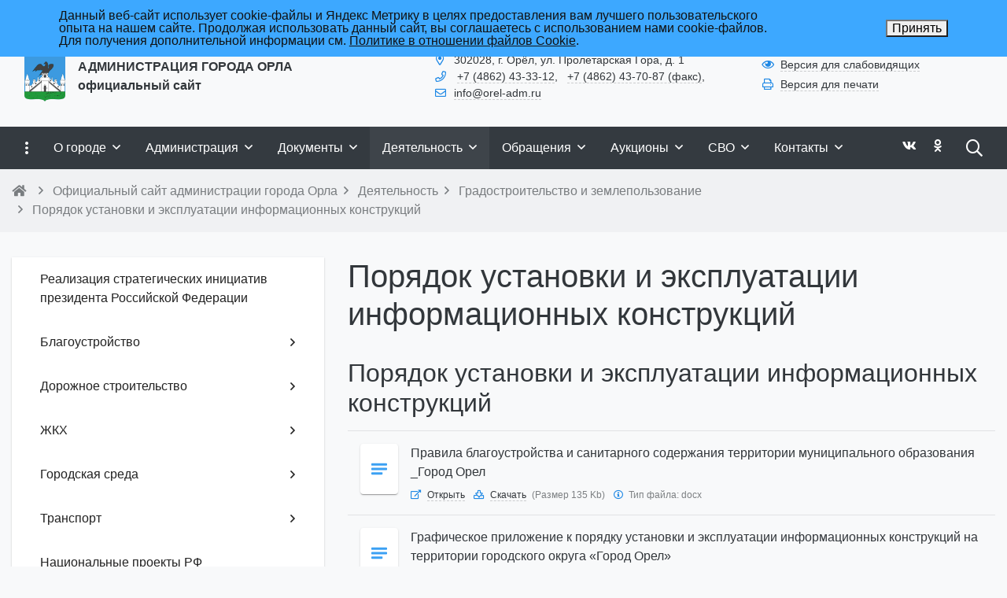

--- FILE ---
content_type: application/javascript
request_url: https://www.orel-adm.ru/simai/asset/social-likes/social-likes-3.1.2/social-likes.min.js
body_size: 5006
content:
/**
 * Social Likes
 * http://sapegin.github.com/social-likes
 *
 * Sharing buttons for Russian and worldwide social networks.
 *
 * @requires jQuery
 * @author Artem Sapegin
 * @copyright 2014 Artem Sapegin (sapegin.me)
 * @license MIT
 */

/* global define:false, socialLikesButtons:false */

(function(factory) {
	// Try to register as an anonymous AMD module
	if (typeof define === 'function' && define.amd) {
		define(['jquery'], factory);
	} else {
		factory(jQuery);
	}
})(function($, undefined) {
	'use strict';

	var prefix = 'sf-share';
	var classPrefix = prefix + '-';
	var openClass = prefix + '-opened';
	var protocol = location.protocol === 'https:' ? 'https:' : 'http:';



	/**
	 * Buttons
	 */
	var services = {
		facebook: {
			counterUrl: 'https://graph.facebook.com/?id={url}',
			convertNumber: function(data) {
				return data.share.share_count;
			},
			popupUrl: 'https://www.facebook.com/sharer/sharer.php?u={url}',
			popupWidth: 600,
			popupHeight: 359,
		},
		twitter: {
			counters: false,
			popupUrl: 'https://twitter.com/intent/tweet?url={url}&text={title}',
			popupWidth: 600,
			popupHeight: 250,
			click: function() {
				// Add colon to improve readability
				if (!/[.?:\-–—]\s*$/.test(this.options.title)) {
					this.options.title += ':';
				}
				return true;
			},
		},
		mailru: {
			counterUrl: protocol + '//connect.mail.ru/share_count?url_list={url}&callback=1&func=?',
			convertNumber: function(data) {
				for (var url in data) {
					if (data.hasOwnProperty(url)) {
						return data[url].shares;
					}
				}
			},
			popupUrl: 'https://connect.mail.ru/share?share_url={url}&title={title}',
			popupWidth: 492,
			popupHeight: 500,
		},
		vkontakte: {
			counterUrl: 'https://vk.com/share.php?act=count&url={url}&index={index}',
			counter: function(jsonUrl, deferred) {
				var options = services.vkontakte;
				if (!options._) {
					options._ = [];
					if (!window.VK) {
						window.VK = {};
					}
					window.VK.Share = {
						count: function(idx, number) {
							options._[idx].resolve(number);
						},
					};
				}

				var index = options._.length;
				options._.push(deferred);
				$.getScript(makeUrl(jsonUrl, { index: index })).fail(deferred.reject);
			},
			popupUrl: 'https://vk.com/share.php?url={url}&title={title}',
			popupWidth: 655,
			popupHeight: 450,
		},
		odnoklassniki: {
			counterUrl: protocol + '//connect.ok.ru/dk?st.cmd=extLike&ref={url}&uid={index}',
			counter: function(jsonUrl, deferred) {
				var options = services.odnoklassniki;
				if (!options._) {
					options._ = [];
					if (!window.ODKL) {
						window.ODKL = {};
					}
					window.ODKL.updateCount = function(idx, number) {
						options._[idx].resolve(number);
					};
				}

				var index = options._.length;
				options._.push(deferred);
				$.getScript(makeUrl(jsonUrl, { index: index })).fail(deferred.reject);
			},
			popupUrl:
				'https://connect.ok.ru/dk?st.cmd=WidgetSharePreview&service=odnoklassniki&st.shareUrl={url}',
			popupWidth: 580,
			popupHeight: 336,
		},
		plusone: {
			counters: false,
			popupUrl: 'https://plus.google.com/share?url={url}',
			popupWidth: 500,
			popupHeight: 550,
		},
		pinterest: {
			counterUrl: protocol + '//api.pinterest.com/v1/urls/count.json?url={url}&callback=?',
			convertNumber: function(data) {
				return data.count;
			},
			popupUrl: 'https://pinterest.com/pin/create/button/?url={url}&description={title}',
			popupWidth: 740,
			popupHeight: 550,
		},
	};

	/**
	 * Counters manager
	 */
	var counters = {
		promises: {},
		fetch: function(service, url, extraOptions) {
			if (!counters.promises[service]) {
				counters.promises[service] = {};
			}
			var servicePromises = counters.promises[service];

			if (!extraOptions.forceUpdate && servicePromises[url]) {
				return servicePromises[url];
			}

			var options = $.extend({}, services[service], extraOptions);
			var deferred = $.Deferred();
			var jsonUrl = options.counterUrl && makeUrl(options.counterUrl, { url: url });

			if (jsonUrl && $.isFunction(options.counter)) {
				options.counter(jsonUrl, deferred);
			} else if (options.counterUrl) {
				$.getJSON(jsonUrl)
					.done(function(data) {
						try {
							var number = data;
							if ($.isFunction(options.convertNumber)) {
								number = options.convertNumber(data);
							}
							deferred.resolve(number);
						} catch (e) {
							deferred.reject();
						}
					})
					.fail(deferred.reject);
			} else {
				deferred.reject();
			}

			servicePromises[url] = deferred.promise();
			return servicePromises[url];
		},
	};


	// jQuery plugin
	$.fn.socialLikes = function(options) {
		return this.each(function() {
			var elem = $(this);
			var instance = elem.data(prefix);
			if (instance) {
				if ($.isPlainObject(options)) {
					instance.update(options);
				}
			} else {
				instance = new SocialLikes(
					elem,
					$.extend({}, $.fn.socialLikes.defaults, options, dataToOptions(elem))
				);
				elem.data(prefix, instance);
			}
		});
	};

	$.fn.socialLikes.defaults = {
		url: window.location.href.replace(window.location.hash, ''),
		title: document.title,
		counters: true,
		zeroes: false,
		wait: 500, // Show buttons only after counters are ready or after this amount of time
		timeout: 10000, // Show counters after this amount of time even if they aren’t ready
		popupCheckInterval: 500,
		singleTitle: 'Share',
	};

	function SocialLikes(container, options) {
		this.container = container;
		this.options = options;
		this.init();
	}

	SocialLikes.prototype = {
		init: function() {
			// Add class in case of manual initialization
			//console.log(this.container)


			//this.container.addClass(prefix);

			//this.single = this.container.hasClass(prefix + '-single');

			this.initUserButtons();

			this.countersLeft = 0;
			this.number = 0;
			this.container.on('counter.' + prefix, $.proxy(this.updateCounter, this));

			var buttons = this.container.children();
			//console.log(buttons)

			//this.makeSingleButton();

			this.buttons = [];
			buttons.each(
				$.proxy(function(idx, elem) {
					var button = new Button($(elem), this.options);
					this.buttons.push(button);
					if (button.options.counterUrl) {
						this.countersLeft++;
					}
				}, this)
			);

			if (this.options.counters) {
				this.timer = setTimeout($.proxy(this.appear, this), this.options.wait);
				this.timeout = setTimeout($.proxy(this.ready, this, true), this.options.timeout);
			} else {
				this.appear();
			}
		},
		initUserButtons: function() {
			if (!this.userButtonInited && window.socialLikesButtons) {
				$.extend(true, services, socialLikesButtons);
			}
			this.userButtonInited = true;
		},
		/*makeSingleButton: function() {
			if (!this.single) {
				return;
			}

			var container = this.container;
			//container.addClass(prefix + '_vertical');
			//container.wrap($('<div>', { class: prefix + '_single-w' }));
			//container.wrapInner($('<div>', { class: prefix + '__single-container' }));
			var wrapper = container.parent();

			// Widget
			var widget = $('<div>', {
				class: getElementClassNames('widget', 'single'),
			});
			var button = $(
				template(
					'<div class="{buttonCls}">' + '<span class="{iconCls}"></span>' + '{title}' + '</div>',
					{
						buttonCls: getElementClassNames('button', 'single'),
						iconCls: getElementClassNames('icon', 'single'),
						title: this.options.singleTitle,
					}
				)
			);
			widget.append(button);
			wrapper.append(widget);

			widget.on('click', function() {
				var activeClass = prefix + '__widget_active';
				widget.toggleClass(activeClass);
				if (widget.hasClass(activeClass)) {
					container.css({
						left: -(container.width() - widget.width()) / 2,
						top: -container.height(),
					});
					showInViewport(container);
					closeOnClick(container, function() {
						widget.removeClass(activeClass);
					});
				} else {
					container.removeClass(openClass);
				}
				return false;
			});

			this.widget = widget;
		},*/


		/*update: function(options) {
			if (!options.forceUpdate && options.url === this.options.url) {
				return;
			}

			// Reset counters
			this.number = 0;
			this.countersLeft = this.buttons.length;
			if (this.widget) {
				this.widget.find('.' + prefix + '-counter').remove();
			}

			// Update options
			$.extend(this.options, options);
			for (var buttonIdx = 0; buttonIdx < this.buttons.length; buttonIdx++) {
				this.buttons[buttonIdx].update(options);
			}
		},*/
		/*updateCounter: function(e, service, number) {
			number = number || 0;

			if (number || this.options.zeroes) {
				this.number += number;
				if (this.single) {
					this.getCounterElem().text(this.number);
				}
			}

			this.countersLeft--;

			if (this.countersLeft === 0) {
				this.appear();
				this.ready();
			}
		},*/
		/*appear: function() {
			this.container.addClass(prefix + '_visible');
		},*/
		/*ready: function(silent) {
			if (this.timeout) {
				clearTimeout(this.timeout);
			}
			this.container.addClass(prefix + '_ready');
			if (!silent) {
				this.container.trigger('ready.' + prefix, this.number);
			}
		},
		getCounterElem: function() {
			console.log(this)
			//var elemCounter = document.querySelector
			/*var counterElem = this.widget.find('.' + classPrefix + 'counter_single');
			if (!counterElem.length) {
				counterElem = $('<span>', {
					class: getElementClassNames('counter', 'single'),
				});
				this.widget.append(counterElem);
			}*/
			//return counterElem;
		//},
	};

	function Button(widget, options) {
		this.widget = widget;
		this.options = $.extend({}, options);
		this.detectService();
		if (this.service) {
			this.init();
		}
	}

	Button.prototype = {

		init: function() {
			this.detectParams();
			this.initHtml();
			setTimeout($.proxy(this.initCounter, this), 0);
		},

		update: function(options) {
			$.extend(this.options, { forceUpdate: false }, options);
			this.widget.find('.' + prefix + '-counter').remove(); // Remove old counter
			this.initCounter();
		},

		detectService: function() {
			var service = this.widget.data('service');
			if (!service) {
				// class="facebook"
				var node = this.widget[0];
				var classes = node.classList || node.className.split(' ');
				for (var classIdx = 0; classIdx < classes.length; classIdx++) {
					var cls = classes[classIdx];
					if (services[cls]) {
						service = cls;
						break;
					}
				}
				if (!service) {
					return;
				}
			}
			this.service = service;
			$.extend(this.options, services[service]);
		},

		detectParams: function() {
			var data = this.widget.data();

			// Custom page counter URL or number
			if (data.counter) {
				var number = parseInt(data.counter, 10);
				if (isNaN(number)) {
					this.options.counterUrl = data.counter;
				} else {
					this.options.counterNumber = number;
				}
			}

			// Custom page title
			if (data.title) {
				this.options.title = data.title;
			}

			// Custom page URL
			if (data.url) {
				this.options.url = data.url;
			}
		},

		initHtml: function() {
			var options = this.options;
			var widget = this.widget;

			// Old initialization HTML
			var a = widget.find('a');
			if (a.length) {
				this.cloneDataAttrs(a, widget);
			}

			// Button
			var button = $('<div>', {
				//class: this.getElementClassNames('btn'),
				html: widget.html(),
			});

			//console.log(this.widget);

			if (options.clickUrl) {

				var url = makeUrl(options.clickUrl, {
					url: options.url,
					title: options.title,
				});
				
				var link = $('<a>', {
					href: url,
				});

				this.cloneDataAttrs(widget, link);
				widget.replaceWith(link);
				this.widget = link;
				widget = link;

			} else {
				widget.on('click', $.proxy(this.click, this));
			}

			widget.removeClass(this.service);
			//widget.addClass(this.getElementClassNames('widget'));

			// Icon
			//button.prepend($('<div>', { class: this.getElementClassNames('icon') }));

			//widget.empty().append(button);
			this.button = button;
		},

		initCounter: function() {
			if (this.options.counters) {
				if (this.options.counterNumber) {
					this.updateCounter(this.options.counterNumber);
				} else {
					var extraOptions = {
						counterUrl: this.options.counterUrl,
						forceUpdate: this.options.forceUpdate,
					};
					counters
						.fetch(this.service, this.options.url, extraOptions)
						.always($.proxy(this.updateCounter, this));
				}
			}
		},

		cloneDataAttrs: function(source, destination) {
			var data = source.data();
			for (var key in data) {
				if (data.hasOwnProperty(key)) {
					destination.data(key, data[key]);
				}
			}
		},

		getElementClassNames: function(elem) {
			return getElementClassNames(elem, this.service);
		},

		updateCounter: function(number) {
			number = parseInt(number, 10) || 0;

			var params = {
				//class: this.getElementClassNames('counter'),
				text: number,
			};
			if (!number && !this.options.zeroes) {
				//params.class += ' ' + prefix + '-counter-empty';
				params.text = '';
			}

			var counterElem = this.widget.find('.' + classPrefix + 'counter');// + this.service);
			//console.log(counterElem)
			//console.log(counterElem.length);
			/*if (!counterElem.length) {
				counterElem = $('<div>', params);
				this.widget.append(counterElem);
			}*/

			counterElem.html(number);

			this.widget.trigger('counter.' + prefix, [this.service, number]);
		},

		click: function(e) {
			var options = this.options;
			var process = true;
			if ($.isFunction(options.click)) {
				process = options.click.call(this, e);
			}
			if (process) {
				var url = makeUrl(options.popupUrl, {
					url: options.url,
					title: options.title,
				});
				url = this.addAdditionalParamsToUrl(url);
				this.openPopup(url, {
					width: options.popupWidth,
					height: options.popupHeight,
				});
			}
			return false;
		},

		addAdditionalParamsToUrl: function(url) {
			var params = $.param($.extend(this.widget.data(), this.options.data));
			if ($.isEmptyObject(params)) {
				return url;
			}
			var glue = url.indexOf('?') === -1 ? '?' : '&';
			return url + glue + params;
		},

		openPopup: function(url, params) {
			var dualScreenLeft = window.screenLeft !== undefined ? window.screenLeft : screen.left;
			var dualScreenTop = window.screenTop !== undefined ? window.screenTop : screen.top;
			var width = window.innerWidth
				? window.innerWidth
				: document.documentElement.clientWidth
					? document.documentElement.clientWidth
					: screen.width;
			var height = window.innerHeight
				? window.innerHeight
				: document.documentElement.clientHeight
					? document.documentElement.clientHeight
					: screen.height;

			var left = Math.round(width / 2 - params.width / 2) + dualScreenLeft;
			var top = 0;
			if (height > params.height) {
				top = Math.round(height / 3 - params.height / 2) + dualScreenTop;
			}

			var win = window.open(
				url,
				'sl_' + this.service,
				'left=' +
					left +
					',top=' +
					top +
					',' +
					'width=' +
					params.width +
					',height=' +
					params.height +
					',personalbar=0,toolbar=0,scrollbars=1,resizable=1'
			);
			if (win) {
				win.focus();
				this.widget.trigger('popup_opened.' + prefix, [this.service, win]);
				var timer = setInterval(
					$.proxy(function() {
						if (!win.closed) {
							return;
						}
						clearInterval(timer);
						this.widget.trigger('popup_closed.' + prefix, this.service);
					}, this),
					this.options.popupCheckInterval
				);
			} else {
				location.href = url;
			}
		},
	};

	/**
	 * Helpers
	 */

	// Camelize data-attributes
	function dataToOptions(elem) {
		function upper(m, l) {
			return l.toUpper();
		}
		var options = {};
		var data = elem.data();
		for (var key in data) {
			var value = data[key];
			if (value === 'yes') {
				value = true;
			} else if (value === 'no') {
				value = false;
			}
			options[key.replace(/-(\w)/g, upper)] = value;
		}
		return options;
	}

	function makeUrl(url, context) {
		return template(url, context, encodeURIComponent);
	}

	function template(tmpl, context, filter) {
		return tmpl.replace(/\{([^}]+)\}/g, function(m, key) {
			// If key doesn't exists in the context we should keep template tag as is
			return key in context ? (filter ? filter(context[key]) : context[key]) : m;
		});
	}

	function getElementClassNames(elem, mod) {
		var cls = classPrefix + elem;
		return cls + ' ' + cls + '-' + mod;
	}

	function closeOnClick(elem, callback) {
		function handler(e) {
			if ((e.type === 'keydown' && e.which !== 27) || $(e.target).closest(elem).length) {
				return;
			}
			elem.removeClass(openClass);
			doc.off(events, handler);
			if ($.isFunction(callback)) {
				callback();
			}
		}
		var doc = $(document);
		var events = 'click touchstart keydown';
		doc.on(events, handler);
	}

	function showInViewport(elem) {
		var offset = 10;
		if (document.documentElement.getBoundingClientRect) {
			var left = parseInt(elem.css('left'), 10);
			var top = parseInt(elem.css('top'), 10);

			var rect = elem[0].getBoundingClientRect();
			if (rect.left < offset) {
				elem.css('left', offset - rect.left + left);
			} else if (rect.right > window.innerWidth - offset) {
				elem.css('left', window.innerWidth - rect.right - offset + left);
			}

			if (rect.top < offset) {
				elem.css('top', offset - rect.top + top);
			} else if (rect.bottom > window.innerHeight - offset) {
				elem.css('top', window.innerHeight - rect.bottom - offset + top);
			}
		}
		elem.addClass(openClass);
	}

	/**
	 * Auto initialization
	 */
	$(function() {
		$('.' + prefix).socialLikes();
	});
});